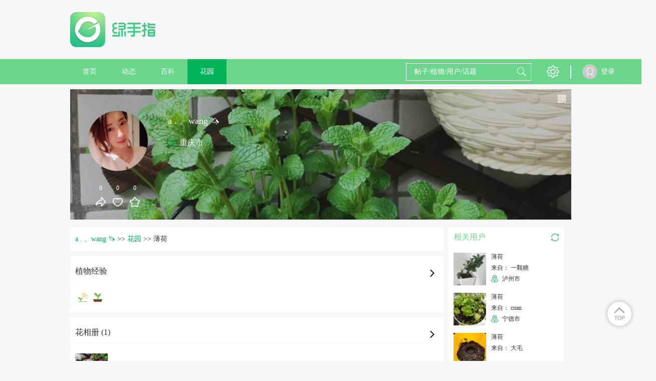

--- FILE ---
content_type: text/html; charset=UTF-8
request_url: https://www.lrgarden.cn/plant/1000013207-1000103126.html
body_size: 10012
content:
 <!DOCTYPE html PUBLIC "-//W3C//DTD XHTML 1.0 Strict//EN" "http://www.w3.org/TR/xhtml1/DTD/xhtml1-strict.dtd">
<html xmlns="http://www.w3.org/1999/xhtml">
<head>
    <meta http-equiv="Content-Type" content="text/html; charset=UTF-8">
    <title>薄荷怎么养？a . 。wang 🦄的薄荷的养殖方法，薄荷的繁殖方法  - 绿手指 - 养花技巧、花生病了怎么办、花园打理和设计</title>
    <META content="薄荷怎么养？a . 。wang 🦄的薄荷的养殖方法，薄荷的繁殖方法 养花技巧、花生病了怎么办、花园打理和设计、室内养花大全、养花大全、花百科" name=Keywords>
    <META content=" 养花技巧、花生病了怎么办、花园打理和设计、室内养花大全、养花大全、花百科 花友社区，花日记、提醒、求助！" name="Description">
    <meta content='width=device-width,  initial-scale=1.0' name='viewport'>
    <meta name="apple-mobile-web-app-title" content="lrgarden.com">
    <meta name="apple-mobile-web-app-status-bar-style" content="black"/>
    <meta name="format-detection" content="telephone=no, email=no"/>
    <meta name="msapplication-tap-highlight" content="no" />
    <meta property="fb:app_id" content="1617389361862000">
    <meta property="fb:admins" content="843950239045175">
    <meta name="google-site-verification" content="ESdwB-DoLV4uBpRp3N4aNA0e08IOr1Or6ZaIm8pgpCs" />
    <meta name="apple-mobile-web-app-title" content="GFinger">
    <meta name="apple-mobile-web-app-status-bar-style" content="black">
    <meta name="format-detection" content="telephone=no, email=no">

        <meta name="p:domain_verify" content="ece7a6895a6da8977fdda67926273466"/>
    <link rel="Shortcut Icon" href="/files/img/144144.png" type="image/x-icon" />
    <!-- Standard iPhone -->
    <link rel="apple-touch-icon" sizes="57x57" href="/files/images/logo/57.png" />
    <!-- Retina iPhone -->
    <link rel="apple-touch-icon" sizes="114x114" href="/files/images/logo/114.png" />
    <!-- Standard iPad -->
    <link rel="apple-touch-icon" sizes="72x72" href="/files/images/logo/72.png" />
    <!-- Retina iPad -->
    <link rel="apple-touch-icon" sizes="144x144" href="/files/images/logo/144.png" />
    <link href="https://www.lrgarden.cn/favicon.ico" rel="icon" type="image/x-icon" />
    <link href="https://www.lrgarden.cn/favicon.ico" rel="shortcut icon" type="image/x-icon" /-->
        <link type="text/css" rel="stylesheet" href="/files/css/style.css?v=214"/>
        <link type="text/css" rel="stylesheet" href="/files/css/common.css?v=214"/>
        <link type="text/css" rel="stylesheet" href="/files/css/third/crop/cropper.css?v=214"/>
        <meta name="baidu_union_verify" content="325bdb43e44c9121b6c1f5e9859c61ba">
        <!--[if (!IE) | (gte IE 9)]><!-->
    <!--<![endif]-->
    <script src="/files/js/third/jquery-1.11.1.js"></script>
    <script src="/files/js/third/lazyload/jquery.scrollLoading.js"></script>
    <script src="/files/js/third/md5/md5.js"></script>
    <script src="/files/js/controller.js?v=214"></script>
    <script>
        var INFO = {
            user_id: getCookie(cookie_pre + 'user_id'),
            user_name: decodeURI(getCookie(cookie_pre + 'user_name')),
            user_img: "/files/images/eg/p.jpg",
            user_vip: true
        };
    </script>
    <script src="/files/js/index.js?v=214"></script>
    <script src="/files/js/auto_ads.js?v=214"></script>
                <script type="application/ld+json">
        {
            "@context": "https://ziyuan.baidu.com/contexts/cambrian.jsonld",
                        "@id": "https://www.lrgarden.cn/plant/1000013207-1000103126.html",
                        "appid": "1589002989218326",
            "title": "薄荷",
            "images": [
                    "https://img.lrgarden.cn/flower/bg/23/1000013207_1522495534.jpg",
                                                  "https://img.lrgarden.cn/flower_pic/p600/71/46/1000510535_1000013207_1522495534.jpg"
                                          ],
            "pubDate": "2018-03-31T07:25:35"
        }
    </script>
                        <link rel="alternate" href="https://www.lrgarden.cn/plant/1000013207-1000103126.html" hreflang="en" />
                            <link rel="alternate" href="https://www.lrgarden.cn/plant/1000013207-1000103126.html" hreflang="zh-Hans" />
            </head>
<body>
<div class="head-nav-module clear-float">
    <div class="logo-bar row-strict">
        <div class="logo-box row-item hidden-xm hidden-sm visible-inlineblock-pm">
            <a href="/" title="绿手指">
                                <img src="/files/images/logo/logo_word.png" alt="绿手指">
                            </a>
        </div>
        <div class="xm-hide sm-hide pm-visible-inlineblock" style="width: 728px; display:inline-block;height: 90px; margin-top: 15px;margin-left:15px;">
            <div class="ad-placeholder">
                                <script type="application/javascript" src="/files/js/728_top.js"></script>
                            </div>
        </div>
        <div class="row-item ifont-menu ifont-black ifont-largex pm-hide catalogue-slidein-trigger" target_name="side-main-menu"></div>
        <div class="logo-box row-item hidden-pm">
            <a href="/" title="绿手指">
                                <img src="/files/images/logo/word.png" alt="绿手指">
                            </a>
        </div>
        <a href="/search/plant/">
            <div class="row-item ifont-search ifont-black ifont-normal pm-hide float-right"></div>
        </a>
    </div>
    <div class="hidden-pm" style="width: 100%; height: 43px;"></div>
    <div class="nav-bar hidden-xm hidden-sm visible-pm">
        <div class="nav-bar-content row-strict clear-float">
            <div class="row-item text-center">
                <a href="/" title="绿手指">
                    <div class="row-item title-h7 color-white out-space-large nav-item ">
                        首页
                    </div>
                </a>
                <a href="/posts/" title="好友动态"><div class="row-item title-h7 color-white out-space-large nav-item ">动态</div></a>
                                <a href="/encyclopedia/" title="植物百科">
                    <div class="row-item title-h7 color-white out-space-large nav-item ">
                        百科
                    </div>
                </a>
                <a href="/garden/" title="个人花园"><div class="row-item title-h7 color-white out-space-large nav-item active">花园</div></a>
            </div>
            <div class="float-right">
                <div class="row-item search-input position-relative">
                    <form class="position-relative" method="get" action="/search/plant/" id="multiple_search" target="_self">
                        <input class="input-white input-transparent color-white candidate-fetch-trigger" id="multiple_keyword" name="keyword" fetch_target="multiple" type="text" placeholder="帖子/植物/用户/话题" autocomplete="off" target_name="search_lv1"/>
                        <div class="row-item ifont-search ifont-white ifont-normal out-space-xsmall abs-ver-middle"></div>
                        <div class="candidate-module candidate-abs candidate-hide" candidate_name="search_lv1">
                            <div class="candidate-item demo overflow-hidden" canditate_for="encyclopedia">
                                <div class="candidate-text line-nowrap single-line-ellipsis" style="max-width: 80px;"></div>
                                <div class="candidate-remark title-remark color-white round-radius content-has-bg bg-warn float-right out-space-small line-nowrap">植物</div>
                            </div>
                            <div class="candidate-item demo overflow-hidden" canditate_for="user">
                                <div class="candidate-text line-nowrap single-line-ellipsis" style="max-width: 80px;"></div>
                                <div class="candidate-remark title-remark color-white round-radius content-has-bg bg-main-dark float-right out-space-small line-nowrap">用户</div>
                            </div>
                            <div class="candidate-item demo overflow-hidden" canditate_for="article">
                                <div class="candidate-text line-nowrap single-line-ellipsis" style="max-width: 80px;"></div>
                                <div class="candidate-remark title-remark color-white round-radius content-has-bg bg-yellow float-right out-space-small line-nowrap">动态</div>
                            </div>
                            <div class="candidate-item demo overflow-hidden" canditate_for="topic">
                                <div class="candidate-text line-nowrap single-line-ellipsis" style="max-width: 80px;"></div>
                                <div class="candidate-remark title-remark color-white round-radius content-has-bg bg-info float-right out-space-small line-nowrap">话题</div>
                            </div>
                            <div class="candidate-content">
                                <!--class="candidate-item"-->
                            </div>
                            <div class="text-right title-h7 color-default pointer candidate-close-trigger inner-top-small inner-bottom-xsmall inner-space-xsmall" target_name="">关闭</div>
                        </div>
                    </form>
                </div>
                <div class="row row-item btn-list">
                    <div class="row-item pm-hide ifont-envelope ifont-white ifont-normal out-left-xsmall out-space-xsmall"></div>
                    <div class="hover-toggle has-tip position-relative">
                        <div class="row-item ifont-setting ifont-white ifont-large" title="设置"></div>
                        <div class="hover-target pd-icon icon-tip-triangle icon-white icon-large tip-triangle setting-tip-triangle"></div>
                        <div class="content-has-bg line-nowrap box-shadow shadow-light inner-top-smallx inner-bottom-smallx inner-left-smallx inner-space-smallx hover-target tip-content setting-tip-content">
                            <div class="">
                                <a href="/vip.html">
                                    <div class="title-h7 color-font-main hover-color hover-main">VIP 购买</div>
                                </a>
                            </div>
                            <div>
                                <script type="application/javascript">
                                    if(user_id && user_name && head_pic)
                                    {
                                        document.writeln("<form class=\"out-top-small\" name=\"logout\" method=\"get\" action=\"/signin/logout\">");
                                        document.writeln("    <div class=\"title-h7 color-base-adorn logout-trigger hover-color hover-main\">退出登录</div>");
                                        document.writeln("</form>");
                                    }
                                </script>
                            </div>
                        </div>
                    </div>
                </div>
                <div class="row-item">
                    <div class="vertical-line"></div>
                </div>
                <div class="row-item">
                    <div class="vertical-line"></div>
                </div>
            </div>
            <div class="user row">
                <script type="application/javascript">
                    if(user_id && user_name && head_pic)
                    {
                        document.writeln("                <div class=\"position-relative hover-toggle\">");
                        document.writeln("                   <a href=\"/account/\">");
                        if(is_vip == 1){
                            document.writeln("                    <div class=\"user-portrait-box vip\">");
                        } else {
                            document.writeln("                    <div class=\"user-portrait-box\">");
                        }
                        document.writeln("                        <div class=\"user-portrait row-item\">");
                        document.writeln("                            <img src=\"" + head_pic + "\" onerror=\"this.src='/files/images/default/default.jpg'\"/>");
                        document.writeln("                        </div>");
                        document.writeln("                    </div>");
                        document.writeln("                    <div class=\"user-name row-item\">"+user_name+"</div>");
                        document.writeln("                   </a>");
                        document.writeln("                </div>");
                    }
                    else
                    {
                        document.writeln("<a href=\"/signin.html\">");
                        document.writeln("                    <div class=\"user-portrait row-item\">");
                        document.writeln("                        <img src=\"/files/images/default/portrait.png\" onerror=\"this.src='/files/images/default/default.jpg'\"/>");
                        document.writeln("                    </div>");
                        document.writeln("                    <div class=\"user-name row-item\">登录</div>");
                        document.writeln("                </a>");
                    }
                </script>
            </div>
        </div>
    </div>
    <div class="side-main-menu hidden-pm" catalogue_name="side-main-menu">
        <div class="catalogue-slideout-trigger catalogue-masking" target_name="side-main-menu"></div>
        <div class="catalogue-content">
            <script type="application/javascript">
                if(user_id && user_name && head_pic)
                {
                    document.writeln("");
                    document.writeln("            <div class=\"inner-left-small inner-space-smallx inner-top-xsmall inner-bottom-small border-bottom content-has-bg bg-thememain-lightest\">");
                    document.writeln("                <a href=\"/account/garden/\">");
                    document.writeln("                <div class=\"row-item out-space-small\">");
                    if(is_vip == 1){
                        document.writeln("                    <div class=\"user-portrait-box vip\">");
                    } else {
                        document.writeln("                    <div class=\"user-portrait-box\">");
                    }
                    document.writeln("                        <div class=\"portrait-circle-xxsmall user-portrait\">");
                    document.writeln("                            <img class=\"\" src=\"" + head_pic + "\" onerror=\"this.src=\'/files/images/default/portrait.png\'\"/>");
                    document.writeln("                        </div>");
                    document.writeln("                    </div>");
                    document.writeln("                </div>");
                    document.writeln("                <div class=\"row-item name\">");
                    document.writeln("                    <div class=\"title-h7 single-line-ellipsis color-inherit\" style=\"max-width: 125px;\">"+user_name+"</div>");
                    document.writeln("                </div>");
                    document.writeln("                </a>");
                    document.writeln("            </div>");
                }
                else
                {
                    document.writeln("<a href=\"/signin.html\">");
                    document.writeln("                <div class=\"inner-left-small inner-space-smallx inner-top-xsmall inner-bottom-small border-bottom content-has-bg bg-thememain-lightest\">");
                    document.writeln("                    <div class=\"row-item out-space-small\">");
                    document.writeln("                        <div class=\"user-portrait-box\">");
                    document.writeln("                            <div class=\"portrait-circle-xxsmall user-portrait\">");
                    document.writeln("                                <img src=\"/files/images/default/portrait.png\"/>");
                    document.writeln("                            </div>");
                    document.writeln("                        </div>");
                    document.writeln("                    </div>");
                    document.writeln("                    <div class=\"row-item inner-top-tiny out-top-xsmall\">");
                    document.writeln("                        <div class=\"btn-primary-dark btn-smallx content-has-bg login-btn\">登录</div>");
                    document.writeln("                    </div>");
                    document.writeln("                </div>");
                    document.writeln("            </a>");
                }
            </script>
            <a href="/">
                <div class="out-left-smallx out-space-smallx border-bottom inner-top-smallx inner-bottom-smallx">
                    <div class="row-item ifont-home ifont-grey ifont-smallx inner-top-tiny out-left-xsmall out-space-xsmall"></div>
                    <span class="title-h6 out-left-small">首页</span>
                </div>
            </a>
            <a href="/posts/">
                <div class="out-left-smallx out-space-smallx border-bottom inner-top-smallx inner-bottom-smallx">
                    <div class="row-item ifont-moment ifont-grey ifont-smallx inner-top-tiny out-left-xsmall out-space-xsmall"></div>
                    <span class="title-h6 out-left-small">动态</span>
                </div>
            </a>
            <a href="/article/">
                <div class="out-left-smallx out-space-smallx border-bottom inner-top-smallx inner-bottom-smallx">
                    <div class="row-item ifont-student-cap ifont-grey ifont-smallx inner-top-tiny out-left-xsmall out-space-xsmall"></div>
                    <span class="title-h6 out-left-small">文章</span>
                </div>
            </a>
            <a href="/encyclopedia/">
                <div class="out-left-smallx out-space-smallx border-bottom inner-top-smallx inner-bottom-smallx">
                    <div class="row-item ifont-books ifont-grey ifont-smallx inner-top-tiny out-left-xsmall out-space-xsmall"></div>
                    <span class="title-h6 out-left-small">百科</span>
                </div>
            </a>
            <a href="/garden/">
                <div class="out-left-smallx out-space-smallx border-bottom inner-top-smallx inner-bottom-smallx">
                    <div class="row-item ifont-flower ifont-grey ifont-smallx inner-top-tiny out-left-xsmall out-space-xsmall"></div>
                    <span class="title-h6 out-left-small">花园</span>
                </div>
            </a>
            <div class="out-left-smallx out-space-smallx border-bottom inner-top-smallx inner-bottom-smallx model-trigger" target_name="setting">
                <div class="row-item ifont-setting ifont-grey ifont-smallx inner-top-tiny out-left-xsmall out-space-xsmall"></div>
                <span class="title-h6 out-left-small">设置</span>
            </div>
            <div class="out-left-smallx out-space-smallx border-bottom inner-top-smallx inner-bottom-smallx model-trigger" target_name="language">
                <div class="row-item ifont-language ifont-grey ifont-smallx inner-top-tiny out-left-xsmall out-space-xsmall"></div>
                <span class="title-h6 out-left-small">
                                                                                简体中文                                    </span>
            </div>
        </div>
    </div>
</div>
<div class="site-content "><div class="main max-main user-homepage">
    <div class="hidden-pm content-has-bg dis-hide">
        <div class="column inner-top-small inner-bottom-small border-bottom">
    <div class="row-item dis-hide">
        <div class="pd-icon icon-list-arrow icon-left icon-normal" onclick="window.history.go(-1);"></div>
    </div>
    <div class="row-item float-right">
        <div class="row-item pd-icon icon-transmit icon-normal icon-light pointer model-trigger" title="转发" target_name="download_app"></div>
        <div class="row-item pd-icon icon-report icon-normal icon-light pointer model-trigger" target_name="report" title="举报 反馈"></div>
    </div>
</div>    </div>
    <section class="user-banner out-top-small out-bottom-small">
    <div class="user-bg">
        <img class="" src="https://img.lrgarden.cn/flower/bg/23/1000013207_1522495534.jpg" onerror="this.src='/files/images/default/default_pic_zh.jpg'"/>
    </div>
    <div class="user-info">
        <div class="info-left">
            <div class="user-portrait-box   out-bottom-normal">
                <div class="portrait-circle-large user-portrait has-border pointer">
                    <img class="model-trigger pointer" src="https://img.lrgarden.cn/head/201705/7/66bbdd3d80c327ff94de777f85e8d317.jpg" target_name="download_app" onerror="this.src='/files/images/default/default.jpg'"/>
                </div>
            </div>
            <div class="text-center">
                <div class="row-item model-trigger" target_name="download_app">
                    <div class="title-remark color-white out-bottom-small">0</div>
                    <div class="pd-icon icon-transmit icon-white icon-normal"></div>
                </div>
                <div class="row-item pointer flower-like-trigger" flower_id="1000103126" is_like="0" uid="1000013207">
                    <div class="title-remark color-white out-bottom-small count-num">0</div>
                    <div class="pd-icon icon-heart  icon-white  icon-normal"></div>
                </div>
                <div class="row-item pointer flower-collect-trigger" flower_id="1000103126" is_collect="0" uid="1000013207">
                    <div class="title-remark color-white out-bottom-small count-num">0</div>
                    <div class="pd-icon icon-collect  icon-white  icon-normal"></div>
                </div>
            </div>
        </div>
        <div class="info-right">
            <div class="title-h5 color-white out-top-smallx out-bottom-xsmall name single-line-ellipsis out-bottom-smallx">a . 。wang 🦄</div>
            <div class="title-h6 color-white out-bottom-small location">
                                <div class="pd-icon icon-location icon-light icon-small icon-margin-none"></div>
                <span class="out-left-xsmall"> 重庆市</span>
                            </div>
        </div>
    </div>
    <div class="absolute-rt">
        <div class="out-top-small out-space-xsmall" title="查看他的二维码">
            <div class="pd-icon icon-qrcode icon-smallxx icon-white pointer model-trigger" target_name="qrcode"></div>
        </div>
    </div>
</section>    <div class="ads_margin">
        <script type="application/javascript" src="/files/js/960_auto.js"></script>
        </div>
    <section>
        <div class="row-strict">
            <div class="row-item visible-xm visible-sm visible-inlineblock-pm">
                <div class="content-normal content-left out-space-small">
                    <div class="bread-module out-bottom-small">
                        <a href="/user/1000013207.html"><span class="bread-item bread-active title-h7">a . 。wang 🦄</span></a>
                        <span>&gt;&gt;</span>
                        <a href="/user/garden/uid-1000013207.html"><span class="bread-item bread-active title-h7">花园</span></a>
                        <span>&gt;&gt;</span>
                        <span class="bread-item title-h7">薄荷</span>
                    </div>

                    <div class="dynamic-module out-bottom-small position-relative">
                        <div class="border-bottom border-lightest inner-bottom-small out-bottom-normal position-relative">
                            <div class="model-trigger pointer" target_name="download_app">
                                <div class="title-h6">植物经验</div>
                                <div class="row-item ifont-arrow-right ifont-smallx out-space-xsmall absolute-rb out-bottom-small"></div>
                            </div>
                        </div>
                        <div>
                            <div class="pd-icon icon-plant icon-out icon-normal"></div>
                            <div class="pd-icon icon-plant icon-potting icon-normal"></div>
                                                    </div>

                                            </div>
                                        <div class="dynamic-module out-bottom-small position-relative">
                        <div class="border-bottom border-lightest inner-bottom-small out-bottom-normal position-relative">
                            <div class="model-trigger pointer" target_name="download_app">
                                <div class="title-h6">花相册 (1)</div>
                                <div class="row-item ifont-arrow-right ifont-smallx out-space-xsmall absolute-rb out-bottom-small"></div>
                            </div>
                        </div>
                        <div class="line-nowrap overflow-auto">
                                                        <div class="row-item img-square-normal out-space-normal">
                                <img class="model-trigger pointer" src="https://img.lrgarden.cn/flower_pic/p300/71/46/1000510535_1000013207_1522495534.jpg?101" target_name="download_app" onerror="this.src='/files/images/default/default_pic_zh.jpg'"/>
                            </div>
                                                    </div>
                                            </div>
                                                            <script type="application/javascript" src="/files/js/728_auto.js"></script>
                                                            <div>
                        <div class="dynamic-module">
                            <div class="dynamic-content">
                                <div class="user-name thing-title model-trigger pointer" target_name="download_app">a . 。wang 🦄</div>
                                <div class="remark out-top-xsmall">2018年03月31日</div>
                                <div class="original-user user-portrait overflow-inherit-imp model-trigger pointer" target_name="download_app">
                                    <div class="user-portrait-box ">
                                        <div class="portrait-circle-xsmall">
                                            <img class="" src="https://img.lrgarden.cn/head/201705/7/66bbdd3d80c327ff94de777f85e8d317.jpg" title="a . 。wang 🦄" alt="a . 。wang 🦄" onerror="this.src='/files/images/default/default.jpg'">
                                        </div>
                                    </div>
                                </div>
                                <div class="text out-top-xsmall">
                                    <span class="title-h7 color-base-adorn">大家好,这是我的第一篇成长日记。</span>
                                    <div class="picture-display-module out-top-xsmall  only-one ">
                                        <div class="horizontal-line picture-list magnify-list dynamic-content-pic-list">
                                                                                        <div class="pic-item horizontal-item dynamic-content-pic">
                                                <img class=" model-trigger pointer  magnify-trigger magnify-pointer" src="https://img.lrgarden.cn/flower_pic/p300/71/46/1000510535_1000013207_1522495534.jpg?101" magnify_url="https://img.lrgarden.cn/flower_pic/water/71/46/1000510535_1000013207_1522495534.jpg"  title="薄荷" alt="薄荷" onerror="this.src='/files/images/default/default_pic_zh.jpg'"/>
                                            </div>
                                                                                    </div>
                                    </div>
                                </div>
                            </div>
                        </div>
                    </div>
                                    </div>

                <div class="title-h6">
                                    </div>
            </div>
            <div class="row-item side-right xm-visible-block sm-visible-block pm-visible-inlineblock">
                <div class="out-bottom-small">
                                            <div class="relative-user-list side-list position-relative ">
    <div class="thing-name-xnormal inner-top-small inner-left-small">相关用户</div>
        <div class="change-over-trigger xm-hide sm-hide pm-visible-block" title="换一换">
        <div class="pd-icon icon-exchange icon-light icon-smallx pointer" title="换一换"></div>
    </div>
        <div class="row-strict out-top-normal inner-left-small inner-space-small hidden-xm hidden-sm visible-pm">
                <div class="side-item inner-bottom-smallx model-trigger pointer">
            <div class="row-item out-space-small img-square-normal">
                <a href="/plant/1000009180-1000038110.html">
                <img src="https://img.lrgarden.cn/flower/92/1000009180_1491625475.jpg" onerror="this.src='/files/images/default/default_pic_zh.jpg'" alt="薄荷">
                </a>
            </div>
            <div class="row-item" style="max-width: 145px;">
                <div class="title-remark plant-name out-bottom-xsmall"><a href="/plant/1000009180-1000038110.html">薄荷</a></div>
                <div class="title-remark username out-bottom-xsmall"><a href="/user/1000009180.html">来自： 一颗糖</a></div>
                                <div class="title-remark"><div class="pd-icon icon-location icon-small icon-light icon-margin-none out-top-exist"></div> <span class="out-left-xsmall location">泸州市</span></div>
                            </div>
        </div>
                <div class="side-item inner-bottom-smallx model-trigger pointer">
            <div class="row-item out-space-small img-square-normal">
                <a href="/plant/1000020776-1000070243.html">
                <img src="https://img.lrgarden.cn/flower/40/1000020776_1506576856.jpg" onerror="this.src='/files/images/default/default_pic_zh.jpg'" alt="薄荷">
                </a>
            </div>
            <div class="row-item" style="max-width: 145px;">
                <div class="title-remark plant-name out-bottom-xsmall"><a href="/plant/1000020776-1000070243.html">薄荷</a></div>
                <div class="title-remark username out-bottom-xsmall"><a href="/user/1000020776.html">来自： cnan</a></div>
                                <div class="title-remark"><div class="pd-icon icon-location icon-small icon-light icon-margin-none out-top-exist"></div> <span class="out-left-xsmall location">宁德市</span></div>
                            </div>
        </div>
                <div class="side-item inner-bottom-smallx model-trigger pointer">
            <div class="row-item out-space-small img-square-normal">
                <a href="/plant/1000046139-1000139231.html">
                <img src="https://img.lrgarden.cn/flower/59/1000046139_1582695710.jpg" onerror="this.src='/files/images/default/default_pic_zh.jpg'" alt="薄荷">
                </a>
            </div>
            <div class="row-item" style="max-width: 145px;">
                <div class="title-remark plant-name out-bottom-xsmall"><a href="/plant/1000046139-1000139231.html">薄荷</a></div>
                <div class="title-remark username out-bottom-xsmall"><a href="/user/1000046139.html">来自： 大毛</a></div>
                            </div>
        </div>
                <div class="side-item inner-bottom-smallx model-trigger pointer">
            <div class="row-item out-space-small img-square-normal">
                <a href="/plant/1000021561-2002013501.html">
                <img src="https://img.lrgarden.cn/flower/57/1000021561_1515328281.jpg" onerror="this.src='/files/images/default/default_pic_zh.jpg'" alt="薄荷">
                </a>
            </div>
            <div class="row-item" style="max-width: 145px;">
                <div class="title-remark plant-name out-bottom-xsmall"><a href="/plant/1000021561-2002013501.html">薄荷</a></div>
                <div class="title-remark username out-bottom-xsmall"><a href="/user/1000021561.html">来自： 王洋lily</a></div>
                            </div>
        </div>
                <div class="side-item inner-bottom-smallx model-trigger pointer">
            <div class="row-item out-space-small img-square-normal">
                <a href="/plant/1000001870-1000008138.html">
                <img src="https://img.lrgarden.cn/flower/78/1000001870_1476582006.jpg" onerror="this.src='/files/images/default/default_pic_zh.jpg'" alt="薄荷">
                </a>
            </div>
            <div class="row-item" style="max-width: 145px;">
                <div class="title-remark plant-name out-bottom-xsmall"><a href="/plant/1000001870-1000008138.html">薄荷</a></div>
                <div class="title-remark username out-bottom-xsmall"><a href="/user/1000001870.html">来自： 邢小妞儿，加油！</a></div>
                            </div>
        </div>
                <div class="side-item inner-bottom-smallx model-trigger pointer">
            <div class="row-item out-space-small img-square-normal">
                <a href="/plant/1000006030-1000123388.html">
                <img src="https://img.lrgarden.cn/flower/14/1000006030_1539645944.jpg" onerror="this.src='/files/images/default/default_pic_zh.jpg'" alt="薄荷">
                </a>
            </div>
            <div class="row-item" style="max-width: 145px;">
                <div class="title-remark plant-name out-bottom-xsmall"><a href="/plant/1000006030-1000123388.html">薄荷</a></div>
                <div class="title-remark username out-bottom-xsmall"><a href="/user/1000006030.html">来自： ggggbbbb</a></div>
                                <div class="title-remark"><div class="pd-icon icon-location icon-small icon-light icon-margin-none out-top-exist"></div> <span class="out-left-xsmall location">苏州市</span></div>
                            </div>
        </div>
                <div class="side-item inner-bottom-smallx model-trigger pointer">
            <div class="row-item out-space-small img-square-normal">
                <a href="/plant/1000000315-1000001182.html">
                <img src="https://img.lrgarden.cn/flower/59/1000000315_1470393874.jpg" onerror="this.src='/files/images/default/default_pic_zh.jpg'" alt="薄荷">
                </a>
            </div>
            <div class="row-item" style="max-width: 145px;">
                <div class="title-remark plant-name out-bottom-xsmall"><a href="/plant/1000000315-1000001182.html">薄荷</a></div>
                <div class="title-remark username out-bottom-xsmall"><a href="/user/1000000315.html">来自： Annie</a></div>
                                <div class="title-remark"><div class="pd-icon icon-location icon-small icon-light icon-margin-none out-top-exist"></div> <span class="out-left-xsmall location">广州市</span></div>
                            </div>
        </div>
                <div class="side-item inner-bottom-smallx model-trigger pointer">
            <div class="row-item out-space-small img-square-normal">
                <a href="/plant/1000004909-1000022078.html">
                <img src="https://img.lrgarden.cn/flower/45/1000004909_1486037851.jpg" onerror="this.src='/files/images/default/default_pic_zh.jpg'" alt="薄荷">
                </a>
            </div>
            <div class="row-item" style="max-width: 145px;">
                <div class="title-remark plant-name out-bottom-xsmall"><a href="/plant/1000004909-1000022078.html">薄荷</a></div>
                <div class="title-remark username out-bottom-xsmall"><a href="/user/1000004909.html">来自： 小笨蛋糕</a></div>
                                <div class="title-remark"><div class="pd-icon icon-location icon-small icon-light icon-margin-none out-top-exist"></div> <span class="out-left-xsmall location">福州市</span></div>
                            </div>
        </div>
                <div class="side-item inner-bottom-smallx model-trigger pointer">
            <div class="row-item out-space-small img-square-normal">
                <a href="/plant/1000016250-1000056449.html">
                <img src="https://img.lrgarden.cn/flower/122/1000016250_1496724355.jpg" onerror="this.src='/files/images/default/default_pic_zh.jpg'" alt="薄荷">
                </a>
            </div>
            <div class="row-item" style="max-width: 145px;">
                <div class="title-remark plant-name out-bottom-xsmall"><a href="/plant/1000016250-1000056449.html">薄荷</a></div>
                <div class="title-remark username out-bottom-xsmall"><a href="/user/1000016250.html">来自： 小娜娜～</a></div>
                                <div class="title-remark"><div class="pd-icon icon-location icon-small icon-light icon-margin-none out-top-exist"></div> <span class="out-left-xsmall location">北京市</span></div>
                            </div>
        </div>
                <div class="side-item inner-bottom-smallx model-trigger pointer">
            <div class="row-item out-space-small img-square-normal">
                <a href="/plant/1000003963-1000020008.html">
                <img src="https://img.lrgarden.cn/flower/123/1000003963_1484228643.jpg" onerror="this.src='/files/images/default/default_pic_zh.jpg'" alt="薄荷">
                </a>
            </div>
            <div class="row-item" style="max-width: 145px;">
                <div class="title-remark plant-name out-bottom-xsmall"><a href="/plant/1000003963-1000020008.html">薄荷</a></div>
                <div class="title-remark username out-bottom-xsmall"><a href="/user/1000003963.html">来自： 少侠</a></div>
                                <div class="title-remark"><div class="pd-icon icon-location icon-small icon-light icon-margin-none out-top-exist"></div> <span class="out-left-xsmall location">北京</span></div>
                            </div>
        </div>
            </div>

    <div class="row-strict out-top-normal inner-left-small inner-space-small hidden-pm line-nowrap overflow-auto">
                <div class="row-item inner-bottom-smallx inner-space-small model-trigger pointer">
            <div class="out-space-small img-square-normal">
                <a href="/plant/1000009180-1000038110.html">
                <img src="https://img.lrgarden.cn/flower/92/1000009180_1491625475.jpg" onerror="this.src='/files/images/default/default_pic_zh.jpg'" alt="薄荷">
                </a>
            </div>
            <div class="single-line-ellipsis" style="max-width: 65px;">
                <div class="title-remark plant-name out-bottom-xsmall"><a href="/plant/1000009180-1000038110.html">薄荷</a></div>
                <div class="title-remark username out-bottom-xsmall"><a href="/user/1000009180.html">来自： 一颗糖</a></div>
                                <div class="title-remark"><div class="pd-icon icon-location icon-small icon-light icon-margin-none out-top-exist"></div> <span class="out-left-xsmall location">泸州市</span></div>
                            </div>
        </div>
                <div class="row-item inner-bottom-smallx inner-space-small model-trigger pointer">
            <div class="out-space-small img-square-normal">
                <a href="/plant/1000020776-1000070243.html">
                <img src="https://img.lrgarden.cn/flower/40/1000020776_1506576856.jpg" onerror="this.src='/files/images/default/default_pic_zh.jpg'" alt="薄荷">
                </a>
            </div>
            <div class="single-line-ellipsis" style="max-width: 65px;">
                <div class="title-remark plant-name out-bottom-xsmall"><a href="/plant/1000020776-1000070243.html">薄荷</a></div>
                <div class="title-remark username out-bottom-xsmall"><a href="/user/1000020776.html">来自： cnan</a></div>
                                <div class="title-remark"><div class="pd-icon icon-location icon-small icon-light icon-margin-none out-top-exist"></div> <span class="out-left-xsmall location">宁德市</span></div>
                            </div>
        </div>
                <div class="row-item inner-bottom-smallx inner-space-small model-trigger pointer">
            <div class="out-space-small img-square-normal">
                <a href="/plant/1000046139-1000139231.html">
                <img src="https://img.lrgarden.cn/flower/59/1000046139_1582695710.jpg" onerror="this.src='/files/images/default/default_pic_zh.jpg'" alt="薄荷">
                </a>
            </div>
            <div class="single-line-ellipsis" style="max-width: 65px;">
                <div class="title-remark plant-name out-bottom-xsmall"><a href="/plant/1000046139-1000139231.html">薄荷</a></div>
                <div class="title-remark username out-bottom-xsmall"><a href="/user/1000046139.html">来自： 大毛</a></div>
                            </div>
        </div>
                <div class="row-item inner-bottom-smallx inner-space-small model-trigger pointer">
            <div class="out-space-small img-square-normal">
                <a href="/plant/1000021561-2002013501.html">
                <img src="https://img.lrgarden.cn/flower/57/1000021561_1515328281.jpg" onerror="this.src='/files/images/default/default_pic_zh.jpg'" alt="薄荷">
                </a>
            </div>
            <div class="single-line-ellipsis" style="max-width: 65px;">
                <div class="title-remark plant-name out-bottom-xsmall"><a href="/plant/1000021561-2002013501.html">薄荷</a></div>
                <div class="title-remark username out-bottom-xsmall"><a href="/user/1000021561.html">来自： 王洋lily</a></div>
                            </div>
        </div>
                <div class="row-item inner-bottom-smallx inner-space-small model-trigger pointer">
            <div class="out-space-small img-square-normal">
                <a href="/plant/1000001870-1000008138.html">
                <img src="https://img.lrgarden.cn/flower/78/1000001870_1476582006.jpg" onerror="this.src='/files/images/default/default_pic_zh.jpg'" alt="薄荷">
                </a>
            </div>
            <div class="single-line-ellipsis" style="max-width: 65px;">
                <div class="title-remark plant-name out-bottom-xsmall"><a href="/plant/1000001870-1000008138.html">薄荷</a></div>
                <div class="title-remark username out-bottom-xsmall"><a href="/user/1000001870.html">来自： 邢小妞儿，加油！</a></div>
                            </div>
        </div>
                <div class="row-item inner-bottom-smallx inner-space-small model-trigger pointer">
            <div class="out-space-small img-square-normal">
                <a href="/plant/1000006030-1000123388.html">
                <img src="https://img.lrgarden.cn/flower/14/1000006030_1539645944.jpg" onerror="this.src='/files/images/default/default_pic_zh.jpg'" alt="薄荷">
                </a>
            </div>
            <div class="single-line-ellipsis" style="max-width: 65px;">
                <div class="title-remark plant-name out-bottom-xsmall"><a href="/plant/1000006030-1000123388.html">薄荷</a></div>
                <div class="title-remark username out-bottom-xsmall"><a href="/user/1000006030.html">来自： ggggbbbb</a></div>
                                <div class="title-remark"><div class="pd-icon icon-location icon-small icon-light icon-margin-none out-top-exist"></div> <span class="out-left-xsmall location">苏州市</span></div>
                            </div>
        </div>
                <div class="row-item inner-bottom-smallx inner-space-small model-trigger pointer">
            <div class="out-space-small img-square-normal">
                <a href="/plant/1000000315-1000001182.html">
                <img src="https://img.lrgarden.cn/flower/59/1000000315_1470393874.jpg" onerror="this.src='/files/images/default/default_pic_zh.jpg'" alt="薄荷">
                </a>
            </div>
            <div class="single-line-ellipsis" style="max-width: 65px;">
                <div class="title-remark plant-name out-bottom-xsmall"><a href="/plant/1000000315-1000001182.html">薄荷</a></div>
                <div class="title-remark username out-bottom-xsmall"><a href="/user/1000000315.html">来自： Annie</a></div>
                                <div class="title-remark"><div class="pd-icon icon-location icon-small icon-light icon-margin-none out-top-exist"></div> <span class="out-left-xsmall location">广州市</span></div>
                            </div>
        </div>
                <div class="row-item inner-bottom-smallx inner-space-small model-trigger pointer">
            <div class="out-space-small img-square-normal">
                <a href="/plant/1000004909-1000022078.html">
                <img src="https://img.lrgarden.cn/flower/45/1000004909_1486037851.jpg" onerror="this.src='/files/images/default/default_pic_zh.jpg'" alt="薄荷">
                </a>
            </div>
            <div class="single-line-ellipsis" style="max-width: 65px;">
                <div class="title-remark plant-name out-bottom-xsmall"><a href="/plant/1000004909-1000022078.html">薄荷</a></div>
                <div class="title-remark username out-bottom-xsmall"><a href="/user/1000004909.html">来自： 小笨蛋糕</a></div>
                                <div class="title-remark"><div class="pd-icon icon-location icon-small icon-light icon-margin-none out-top-exist"></div> <span class="out-left-xsmall location">福州市</span></div>
                            </div>
        </div>
                <div class="row-item inner-bottom-smallx inner-space-small model-trigger pointer">
            <div class="out-space-small img-square-normal">
                <a href="/plant/1000016250-1000056449.html">
                <img src="https://img.lrgarden.cn/flower/122/1000016250_1496724355.jpg" onerror="this.src='/files/images/default/default_pic_zh.jpg'" alt="薄荷">
                </a>
            </div>
            <div class="single-line-ellipsis" style="max-width: 65px;">
                <div class="title-remark plant-name out-bottom-xsmall"><a href="/plant/1000016250-1000056449.html">薄荷</a></div>
                <div class="title-remark username out-bottom-xsmall"><a href="/user/1000016250.html">来自： 小娜娜～</a></div>
                                <div class="title-remark"><div class="pd-icon icon-location icon-small icon-light icon-margin-none out-top-exist"></div> <span class="out-left-xsmall location">北京市</span></div>
                            </div>
        </div>
                <div class="row-item inner-bottom-smallx inner-space-small model-trigger pointer">
            <div class="out-space-small img-square-normal">
                <a href="/plant/1000003963-1000020008.html">
                <img src="https://img.lrgarden.cn/flower/123/1000003963_1484228643.jpg" onerror="this.src='/files/images/default/default_pic_zh.jpg'" alt="薄荷">
                </a>
            </div>
            <div class="single-line-ellipsis" style="max-width: 65px;">
                <div class="title-remark plant-name out-bottom-xsmall"><a href="/plant/1000003963-1000020008.html">薄荷</a></div>
                <div class="title-remark username out-bottom-xsmall"><a href="/user/1000003963.html">来自： 少侠</a></div>
                                <div class="title-remark"><div class="pd-icon icon-location icon-small icon-light icon-margin-none out-top-exist"></div> <span class="out-left-xsmall location">北京</span></div>
                            </div>
        </div>
            </div>


    <script>
        var changeover_trigger = $(".change-over-trigger"),
            GFinger_encyclopedia = " - 绿手指（GFinger）百科",
            from_dot = "来自：",
            relative_user_page = 1;
        changeover_trigger.on("click", function () {
            relative_user_page++;
            var side_list = $(this).closest(".side-list");
            var hot_item = side_list.find(".side-item");
            $.ajax({
                type: "POST",
                url: "/ajax/changeover_relative_user/",
                data:"name=%E8%96%84%E8%8D%B7&page=" + relative_user_page,
                success: function(data){
                    if(data.length < 1){
                        return false;
                    }
                    hot_item.each(function (index, ele) {
                        var _this = $(this);
                        _this.find("img").attr({
                            title: data[index].flower_name + GFinger_encyclopedia,
                            alt: data[index].flower_name + GFinger_encyclopedia,
                            src: data[index].flower_cover
                        });
                        _this.find(".plant-name").text(data[index].flower_name);
                        _this.find(".username").text(from_dot + '' + data[index].user_name);
                        _this.find(".location").text(data[index].country + ' ' + data[index].city);
                    });
                },
                error: function (err) {
                    console.log("Change over hot plant ERROR: "+err.msg);
                }
            });
        });
    </script>
</div>                                                        </div>
            </div>
        </div>
    </section>
</div>
<footer class="footer-module">
    <div class="flower-border row-strict line-nowrap overflow-hidden">
        <div class="row-item flower-item"><img src="/files/images/icon/x1/footer_flower.png"/></div>
        <div class="row-item flower-item"><img src="/files/images/icon/x1/footer_flower.png"/></div>
        <div class="row-item flower-item"><img src="/files/images/icon/x1/footer_flower.png"/></div>
    </div>
    <div class="text-center out-top-small">
        <div class="row-item hidden-xm hidden-sm pm-visible-inlineblock">
            <a href="/docs/privacy.html" title="用户协议">
                <div class="title-remark color-font-main">用户协议</div>
            </a>
        </div>
    </div>
        <div class="copyright title-remark out-top-small">
        <p>
            &copy;copyright 2015 大连左右科技有限公司
            <br>
            ICP证 ：
                        <a href="https://beian.miit.gov.cn/" target="_blank">辽ICP备16001518号</a>
                    </p>
    </div>
        <div class="text-center out-top-normal hidden-xm hidden-sm visible-pm">
        <div class="title-remark color-base-adorn out-top-xsmall">绿手指 - 养花技巧、花生病了怎么办、花园打理和设计</div>
    </div>
</footer>
<div id="back-top" class="iconfont"></div>
<div class="contentcover"></div>
</div>
<div class="dialog-box" id="manga-report" style="display: none;">
    <div class="manga-report">
        <div class="title">
            <span></span>
        </div>
        <div class="dialog-content">
            <p></p>
            <p>
                 <input id="email" name="email" size="32"/>
            </p>
            <p class="p-textarea">
                <textarea id="errorDesc" name="errorDesc"></textarea>
            </p>
            <p><a href="javascript:" id="reportError" class="btn-one"></a><a href="javascript:boxRemove('manga-report');" class="btn-two"></a></p>
        </div>
    </div>
</div>

<div class="model-module" model_name="report">
    <div class="model-body">
        <div class="model-header">
            <div class="model-title">举报 反馈</div>
            <div class="model-close row-item ifont-cross ifont-smallx ifont-white pointer out-left-xsmall out-space-xsmall"></div>
        </div>
        <div class="model-content">
            <form name="report">
                <p class="title-h6 out-bottom-smallx">您有什么意见或建议，欢迎给我们留言。</p>
                <textarea name="content" placeholder="请写下您的想法，我们会全力处理好。" autofocus></textarea>
                <div class="dis-hide" msg_lang="enter_report_content">请输入内容</div>
            </form>
        </div>
        <div class="model-footer">
            <div class="model-btn btn-item model-submit btn-primary btn-normal" id="reportError" ok_callback="report">提交</div>
            <div class="model-btn btn-item model-cancel btn-default btn-normal">取消</div>
        </div>
    </div>
</div>


<div class="model-module" model_name="setting">
    <div class="model-body">
        <div class="model-header">
            <div class="model-title">设置</div>
            <div class="model-close row-item ifont-cross ifont-smallx ifont-white pointer out-left-xsmall out-space-xsmall"></div>
        </div>
        <div class="model-content">
            <div class="text-center">
                <div class="row-item text-left">
                    <a href="/other/pay">
                        <div class="title-h7 color-font-main hover-color hover-main">VIP</div>
                    </a>
                    <div>
                        <form name="logout" method="get" action="/signin/logout">
                            <div class="title-h7 color-base-adorn logout-trigger hover-color hover-main">退出登录</div>
                        </form>
                    </div>
                </div>
            </div>
        </div>
        <div class="model-footer">
            <div class="model-btn btn-item model-cancel btn-primary btn-normal">关闭</div>
        </div>
    </div>
</div>

<div class="model-module" model_name="share">
    <div class="model-body">
        <div class="model-header">
            <div class="model-title">分享</div>
            <div class="model-close row-item ifont-cross ifont-smallx ifont-white pointer out-left-xsmall out-space-xsmall"></div>
        </div>
        <div class="model-content">
            <p class="title-h6 out-bottom-smallx">
                分享好文，绿手指（GFinger）养花助手见证你的成长。
            </p>
            <div class="dialog-container">
                <span class="facebook-icon iconfont st_facebook_custom"></span>
                <span class="twitter-icon iconfont st_twitter_custom"></span>
                <span class="google-icon iconfont st_googleplus_custom"></span>
                <span class="sharemore-icon iconfont st_sharethis_custom"></span>
            </div>
        </div>
        <div class="model-footer">
            <div class="model-btn btn-item model-cancel btn-default btn-normal">关闭</div>
        </div>
    </div>
</div>

<div class="model-module" model_name="operate_pc">
    <div class="model-body">
        <div class="model-header">
            <div class="model-title">请前往电脑端操作</div>
            <div class="model-close row-item ifont-cross ifont-smallx ifont-white pointer out-left-xsmall out-space-xsmall"></div>
        </div>
        <div class="model-content">
            <p class="title-h6 out-bottom-smallx">
                请前往电脑端操作
            </p>
        </div>
        <div class="model-footer">
            <div class="model-btn btn-item model-cancel btn-default btn-normal">关闭</div>
        </div>
    </div>
</div>

<div class="model-module" model_name="preview_img">
    <div class="class-table vertical-middle">
        <div class="table-cell text-center">
            <img  src=""/>
        </div>
    </div>
</div>

<div class="model-module" model_name="open_browser">
    <div><img class="open-browser-arrow" src="/files/images/browser/arrow.png"/></div>
    <div><img class="open-browser-emblem" src="/files/images/browser/emblem.png"/></div>
    <div><img class="open-browser-word" src="/files/images/browser/word.png"/></div>
</div>

<div class="model-module" model_name="transmit">
    <div class="model-body overflow-initial">
        <div class="model-header">
            <div class="model-title">转发</div>
            <div class="model-close row-item ifont-cross ifont-smallx ifont-white pointer out-left-xsmall out-space-xsmall"></div>
        </div>
        <div class="model-content">
            <!--原转发内容摘要-->
            <div class="content-has-bg bg-common out-bottom-small inner-top-smallx inner-bottom-smallx overflow-hidden position-relative">
                <div class="inner-left-smallx inner-space-large">
                    <div class="ifont-arrow-down ifont-black ifont-small pointer show-all toggle-ex-trigger pointer" target_name="transmit_original_all" callback="arrow_up_down"></div>
                    <span class="color-main-dark title-h7 transmit-name"></span>
                    <span class="title-h7 transmit-original-summary" toggle_ex_name="transmit_original_all"></span>
                    <span class="title-h7 transmit-original-all dis-hide" toggle_ex_name="transmit_original_all"></span>
                </div>

            </div>
            <!--转发心得-->
            <form action="/posts/post_dynamic/" method="post">
                <div class="border-solid border-bold border-main-dark post-content-box">
                    <textarea class="text-box" name="transmit_editor" editor_name="transmit_editor" placeholder="来说两句呀"></textarea>
                </div>

                <div class="out-top-smallx position-relative">
                    <div class="row-item ifont-well ifont-smallxx inner-space-normal out-left-xsmall out-space-xsmall pointer toggle-trigger" title="插入话题" target_name="topic-search-1"></div>
                    <div class="row-item ifont-atsomebody ifont-smallxx inner-space-normal out-left-xsmall out-space-xsmall pointer toggle-trigger" title="@ 好友" target_name="at-search-1"></div>

                    <div class="has-tip position-relative dis-hide" toggle_name="topic-search-1">  <!--插入话题-->
                        <div class="hover-target pd-icon icon-tip-triangle icon-white icon-largex tip-triangle topic-tip-triangle" style="left: -2px;"></div>
                        <div class="content-has-bg line-nowrap box-shadow shadow-light inner-top-smallx inner-bottom-normal inner-left-smallx inner-space-smallx hover-target tip-content topic-tip-content">
                            <div class="tip-close"><div class="row-item ifont-cross ifont-black ifont-smallx out-space-xsmall  pointer toggle-close" target_name="topic-search-1"></div></div>
                            <div class="tip-title inner-top-xsmall inner-bottom-smallx text-center">
                                <div class="row-item ifont-well ifont-smallxx out-space-xsmall row-item"></div><span class="title-h7">插入话题</span>
                            </div>
                            <div>
                                <div class="position-relative">
                                    <input class="input-primary-dark dis-block search-box" fetch_type="topic" type="text">
                                    <div class="row-item ifont-search ifont-main-dark ifont-normal out-left-xsmall  absolute-lt"></div>
                                </div>
                            </div>
                            <div class="out-top-small">
                                <div class="topic-search-list">
                                                                    </div>
                            </div>
                        </div>
                    </div>
                    <div class="has-tip position-relative dis-hide" toggle_name="at-search-1">  <!--@好友-->
                        <div class="hover-target pd-icon icon-tip-triangle icon-white icon-largex tip-triangle at-tip-triangle" style="left: 51px;"></div>
                        <div class="content-has-bg line-nowrap box-shadow shadow-light inner-top-smallx inner-bottom-normal inner-left-smallx inner-space-smallx hover-target tip-content at-tip-content">
                            <div class="tip-close"><div class="row-item ifont-cross ifont-black ifont-smallx out-space-xsmall  pointer toggle-close" target_name="at-search-1"></div></div>
                            <div class="tip-title inner-top-xsmall inner-bottom-smallx text-center">
                                <div class="row-item ifont-atsomebody ifont-smallxx out-space-xsmall"></div><span class="title-h7">提醒好友</span>
                            </div>
                            <div>
                                <div class="position-relative">
                                    <input class="input-primary-dark dis-block search-box" fetch_type="at" type="text">
                                    <div class="row-item ifont-search ifont-main-dark ifont-normal out-left-xsmall  absolute-lt"></div>
                                </div>
                            </div>
                            <div class="out-top-small">
                                <div class="at-search-list">
                                                                    </div>
                            </div>
                        </div>
                    </div>

                    <div class="btn-primary-dark btn-filled btn-inner-normal post-submit-btn post-submit-trigger pointer post-trigger" post_type="transmit">发布</div>
                </div>
            </form>
        </div>
    </div>
</div>

<div class="magnify-module ">
    <div class="img-index">
        <div class="inner-index">
            <span class="magnify-cur-index"></span> / <span class="magnify-total-count"></span>
        </div>
    </div>
    <div class="carousel-pic-magnify carousel-module">
        <div class="magnify-box carousel-list line-nowrap"></div>
    </div>

    <div class="switch-prev-next switch-prev prev"><div class="pd-icon icon-prev icon-white icon-larger"></div></div>
    <div class="switch-prev-next switch-next next"><div class="pd-icon icon-next icon-white icon-larger"></div></div>
</div>

<div class="back-top">
    <div class="pointer back-top-trigger back-top-box position-relative hover-color hover-main-dark ifont-grey">
        <div class="row-item ifont-backtop ifont-large abs-hor-center"></div>
    </div>
</div>

<div class="dis-hide">
    <span msg_lang="submit_suc">提交成功</span>
    <span msg_lang="submit_fail">提交失败</span>
    <span msg_lang="pic_max_size">最大图片质量</span>
    <span msg_lang="Success">成功</span>
    <span msg_lang="Warn">警告</span>
    <span msg_lang="Fail_mild">啊哦！ 出了点小问题</span>
    <span msg_lang="transmit_suc">转发成功</span>
    <span msg_lang="report">举报</span>
    <span msg_lang="Transmit">转发</span>
    <span msg_lang="show_more">显示更多</span>
    <span msg_lang="default_last">_zh</span>
    <span msg_lang="Article">文章</span>
    <span msg_lang="Help">求助</span>
    <span msg_lang="posts">动态</span>
    <span msg_lang="just">刚刚</span>
    <span msg_lang="reply">回复</span>
    <span msg_lang="Leave_reply">邀你一起尬聊！</span>
    <span msg_lang="Expression">表情</span>
    <span msg_lang="Add_picture">添加图片</span>
    <span msg_lang="comment">评论</span>
    <span msg_lang="img_type_support">仅支持 .JPG .JPEG .PNG .GIF</span>
    <span msg_lang="img_min_size">图片尺寸不得小于300*300px</span>
    <span msg_lang="at_least_o_pic">最少上传一张图片</span>
    <span msg_lang="please_enter_content">请输入内容</span>
</div>

<script type="text/javascript">
    $(function() {
        var paras = $('.slides li');
        var rand = Math.floor(Math.random() * paras.length);
        //alert(rand);
        paras.eq(rand).addClass('mobile-none');
        paras.eq(rand-1).addClass('mobile-none');
    });
</script>
<script src="https://www.lrgarden.cn/files/js/all_one.js?v=214"></script>
<script src="https://www.lrgarden.cn/files/js/protocalCookie.js"></script>
</body>
</html>